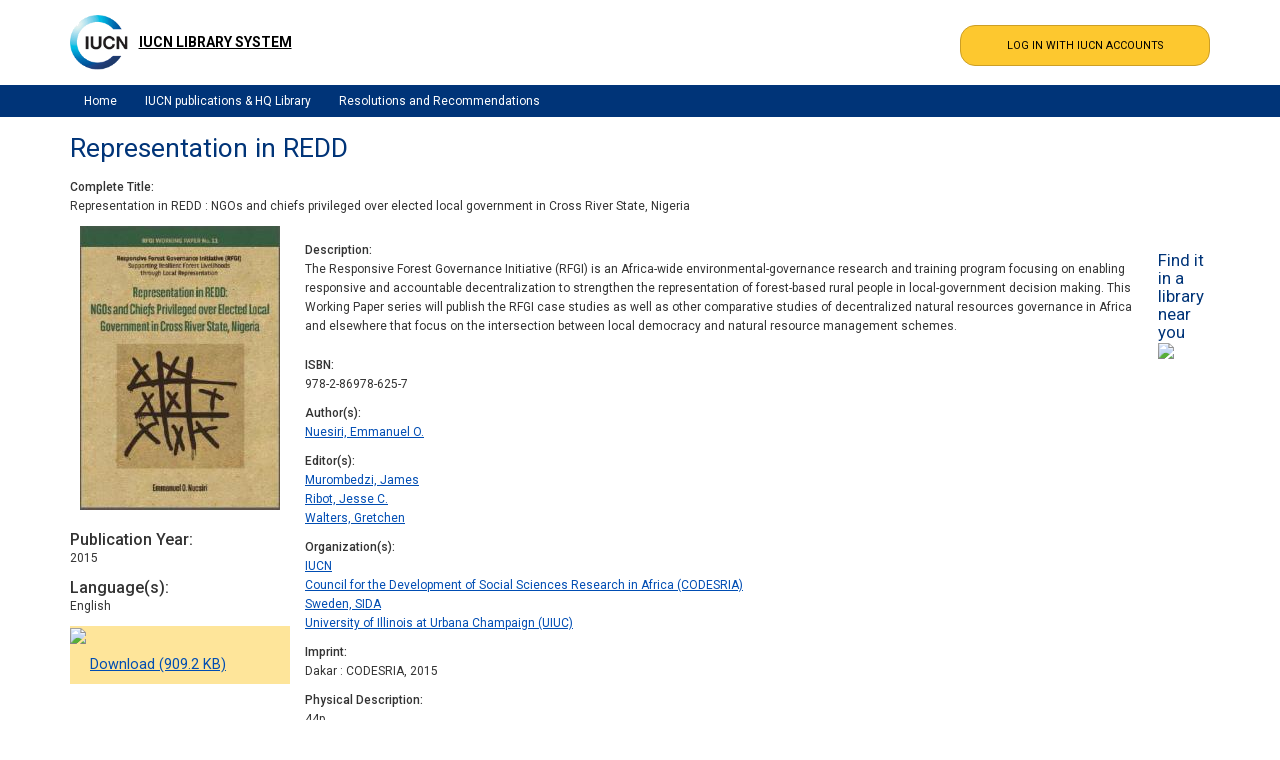

--- FILE ---
content_type: text/html; charset=UTF-8
request_url: https://portals.iucn.org/library/node/45265
body_size: 5894
content:
<!DOCTYPE html>
<html lang="en" dir="ltr">
  <head>
    <meta charset="utf-8" />
<meta property="DC.type" content="Book" />
<meta property="DC.title" content="Representation in REDD" />
<meta property="DC.description" content="The Responsive Forest Governance Initiative (RFGI) is an Africa-wide environmental-governance research and training program focusing on enabling responsive and accountable decentralization to strengthen the representation of forest-based rural people in local-government decision making. This Working Paper series will publish the RFGI case studies as well as other comparative studies of decentralized natural resources governance in Africa and elsewhere that focus on the intersection between local democracy and natural resource management schemes." />
<meta property="DC.creator" content="Nuesiri, Emmanuel O." />
<meta property="DC.date" content="2015" />
<meta property="DC.identifier" content="978-2-86978-625-7" />
<meta property="DC.pdf_url" content="https://portals.iucn.org/libraryten/sites/library/files/documents/RFGI-WP-011.pdf" />
<meta property="DC.publisher" content="Council for the Development of Social Sciences Research in Africa (CODESRIA)" />
<meta name="Generator" content="Drupal 10 (https://www.drupal.org)" />
<meta name="MobileOptimized" content="width" />
<meta name="HandheldFriendly" content="true" />
<meta name="viewport" content="width=device-width, initial-scale=1.0" />
<link rel="icon" href="/library/themes/custom/iucn_commissions_theme/favicon.ico" type="image/vnd.microsoft.icon" />
<link rel="canonical" href="https://portals.iucn.org/library/node/45265" />
<link rel="shortlink" href="https://portals.iucn.org/library/node/45265" />

    <title>Representation in REDD | IUCN Library System</title>
    <link rel="stylesheet" media="all" href="/library/sites/library/files/css/css_K_WnC5G8-r6LddTXrO5zl4S9EUlBjc3pbqEZlX-Fn7c.css?delta=0&amp;language=en&amp;theme=iucn_commissions_theme&amp;include=eJx1ytENwjAMBcCFgjpS5KQPaim2qzxXwPZlAPJ9p1f32sNMSQ1nzQOGrUUkc8pZ9H94Dnw4dMdcjvCUNxiGVXmNaDIePzjD4clVpMlMg18s_DJhWxPiBjvBTCY" />
<link rel="stylesheet" media="all" href="/library/sites/library/files/css/css_p76E1xfGEmeDM7pE975GITXbPv4Ei54ixhnH8UFknR0.css?delta=1&amp;language=en&amp;theme=iucn_commissions_theme&amp;include=eJx1ytENwjAMBcCFgjpS5KQPaim2qzxXwPZlAPJ9p1f32sNMSQ1nzQOGrUUkc8pZ9H94Dnw4dMdcjvCUNxiGVXmNaDIePzjD4clVpMlMg18s_DJhWxPiBjvBTCY" />

    
  </head>
  <body class="path-node page-node-type-publication">
    <a href="#main-content" class="visually-hidden focusable skip-link">
      Skip to main content
    </a>
    
      <div class="dialog-off-canvas-main-canvas" data-off-canvas-main-canvas>
    
<!-- Header and Navbar -->
<header class="main-header">
  <div class="container">
    <div class="row">
      <div class="col-sm-6 col-md-6">
                    <div class="region region-header">
    <div id="block-iucn-commissions-theme-branding" class="site-branding block block-system block-system-branding-block">
  
    
        <div class="brand logo">
      <a href="/library/" title="Home" rel="home" class="site-branding__logo">
        <img src="https://portals.iucn.org/library/themes/custom/iucn_commissions_theme/logo-en.png" alt="Home" />
      </a>
    </div>
        <div class="brand site-name" style="padding:3px 20px 3px 3px;">
              <div class="site-branding__name">
          <a href="/library/" title="Home" rel="home" >IUCN Library System</a> 
        </div>
                </div>
  </div>

  </div>


          <button type="button" class="navbar-toggle" data-toggle="collapse" data-target="#main-navigation">
            <span class="sr-only">Toggle navigation</span>
            <span class="icon-bar"></span>
            <span class="icon-bar"></span>
            <span class="icon-bar"></span>
          </button>

              </div>

              <div class="col-sm-6 col-md-6">

                        <div class="region region-search">
    <div class="openid-connect-login-form block block-openid-connect block-openid-connect-login" data-drupal-selector="openid-connect-login-form" id="block-iucn-commissions-theme-openidconnectlogin">
  
    
      <form action="/library/node/45265" method="post" id="openid-connect-login-form" accept-charset="UTF-8">
  <div><input data-drupal-selector="edit-openid-connect-client-generic-login" type="submit" id="edit-openid-connect-client-generic-login" name="generic" value="LOG IN WITH IUCN ACCOUNTS" class="button js-form-submit form-submit" />
</div><input autocomplete="off" data-drupal-selector="form-uaitgqfhne2lnaltcfl68uh1g5kkshrlbxy1mqa-l4" type="hidden" name="form_build_id" value="form-_uAItGqfHnE2LnALTCFL68Uh1g5kKsHRlbXY1mqA-L4" />
<input data-drupal-selector="edit-openid-connect-login-form" type="hidden" name="form_id" value="openid_connect_login_form" />

</form>

  </div>

  </div>

          
          
        </div>
      
    </div>
  </div>
</header>
<!--End Header & Navbar -->

<div class="container main-menuwrap">
  <div class="row">
    <div class="navbar-header col-md-12">
      <nav class="navbar navbar-default" role="navigation">
                    <div class="region region-primary-menu">
    <nav role="navigation" aria-labelledby="block-iucn-commissions-theme-main-menu-menu" id="block-iucn-commissions-theme-main-menu">
            
  <h2 class="visually-hidden" id="block-iucn-commissions-theme-main-menu-menu">Main navigation</h2>
  

        
              <ul class="sm menu-base-theme" id="main-menu"  class="menu nav navbar-nav">
                      <li>
        <a href="/library/" data-drupal-link-system-path="&lt;front&gt;">Home</a>
                  </li>
                  <li>
        <a href="/library/lists/general/all/all/all/view" data-drupal-link-system-path="lists/general/all/all/all/view">IUCN publications &amp; HQ Library</a>
                  </li>
                  <li>
        <a href="/library/resrec/search" data-drupal-link-system-path="node/4">Resolutions and Recommendations</a>
                  </li>
        </ul>
  


  </nav>

  </div>

              </nav>
    </div>
  </div>
</div>


<!--Highlighted-->
  <div class="container">
    <div class="row">
      <div class="col-md-12">
          <div class="region region-highlighted">
    <div data-drupal-messages-fallback class="hidden"></div>

  </div>

      </div>
    </div>
  </div>
<!--End Highlighted-->

<!-- Start Top Widget -->
<!--End Top Widget -->

<!-- Start Middle Widget -->
<!--End Top Widget -->

<!-- Page Title -->
<!-- End Page Title -->

<!-- layout -->
<div id="wrapper">
  <!-- start: Container -->
  <div class="container">
    <!--Content top-->
          <!--End Content top-->

    <!--start:content -->
    <div class="row">
      <div class="col-md-12"></div>
    </div>

    <div class="row layout">
      <!--- Start Left SideBar -->
            <!---End Right SideBar -->

      <!--- Start content -->
              <div class="content_layout">
          <div class=col-md-12>
              <div class="region region-content">
    <div id="block-iucn-commissions-theme-pagetitle" class="block block-core block-page-title-block">
  
    
      
  <h1>
<span>Representation in REDD</span>
</h1>


  </div>
<div id="block-iucn-commissions-theme-content" class="block block-system block-system-main-block">
  
    
      
<article data-history-node-id="45265" class="node node--type-publication node--view-mode-full">
  
    
    <div class="node-content">
  	
  <div class="field field--name-field-pub-title field--type-string field--label-above">
    <div class="field--label">Complete Title</div>
              <div class="field--item">Representation in REDD : NGOs and chiefs privileged over elected local government in Cross River State, Nigeria</div>
          </div>

	<div class="library-node-publication">
		<div class="library-book-cover">
			
            <div class="field field--name-field-pub-book-cover field--type-image field--label-hidden field--item">  <a href="/library/sites/library/files/book_covers/BC-RFGI-WP-011.JPG"><img loading="lazy" src="/library/sites/library/files/styles/publication/public/book_covers/BC-RFGI-WP-011.JPG?itok=wy9WMRnV" width="200" height="284" alt="" />

</a>
</div>
      
			<p> </p>
			
			
  <div class="field field--name-field-pub-publication-year field--type-datetime field--label-above">
    <div class="field--label">Publication Year</div>
              <div class="field--item"><time datetime="2015-01-01T00:00:00Z">2015</time>
</div>
          </div>

			
  <div class="field field--name-field-pub-language field--type-list-string field--label-above">
    <div class="field--label">Language(s)</div>
          <div class="field--items">
              <div class="field--item">English</div>
              </div>
      </div>

			
																		<div class="action-icons">
							<p><img src="/images/icons/download_header.png"></p>					
							<ul>
																
									<li><a href="/library/sites/library/files/documents/RFGI-WP-011.pdf" target="_blank">Download (909.2 KB)</a></li>
																						</ul>
						</div>
									
										 

			
			
		</div>
		<div class="library-details">
			<!-- div class="iucn-site-library-type-Non IUCN Publication"></div -->
			<div>
				
  <div class="field field--name-body field--type-text-with-summary field--label-above">
    <div class="field--label">Description</div>
              <div class="field--item"><p>The Responsive Forest Governance Initiative (RFGI) is an Africa-wide environmental-governance research and training program focusing on enabling responsive and accountable decentralization to strengthen the representation of forest-based rural people in local-government decision making. This Working Paper series will publish the RFGI case studies as well as other comparative studies of decentralized natural resources governance in Africa and elsewhere that focus on the intersection between local democracy and natural resource management schemes.</p></div>
          </div>

				
								
				
				
				
				
  <div class="field field--name-field-pub-isbn field--type-string field--label-above">
    <div class="field--label">ISBN</div>
          <div class="field--items">
              <div class="field--item">978-2-86978-625-7</div>
              </div>
      </div>

				
				
  <div class="field field--name-field-pub-author field--type-entity-reference field--label-above">
    <div class="field--label">Author(s)</div>
          <div class="field--items">
              <div class="field--item"><a href="/library/taxonomy/term/69730" hreflang="en">Nuesiri, Emmanuel O.</a></div>
              </div>
      </div>

				
  <div class="field field--name-field-pub-editor field--type-entity-reference field--label-above">
    <div class="field--label">Editor(s)</div>
          <div class="field--items">
              <div class="field--item"><a href="/library/taxonomy/term/22011" hreflang="en">Murombedzi, James</a></div>
          <div class="field--item"><a href="/library/taxonomy/term/24179" hreflang="en">Ribot, Jesse C.</a></div>
          <div class="field--item"><a href="/library/taxonomy/term/70424" hreflang="en">Walters, Gretchen</a></div>
              </div>
      </div>

				
  <div class="field field--name-field-pub-organization field--type-entity-reference field--label-above">
    <div class="field--label">Organization(s)</div>
          <div class="field--items">
              <div class="field--item"><a href="/library/taxonomy/term/31993" hreflang="en">IUCN</a></div>
          <div class="field--item"><a href="/library/taxonomy/term/69704" hreflang="en">Council for the Development of Social Sciences Research in Africa (CODESRIA)</a></div>
          <div class="field--item"><a href="/library/taxonomy/term/34257" hreflang="en">Sweden, SIDA</a></div>
          <div class="field--item"><a href="/library/taxonomy/term/69705" hreflang="en">University of Illinois at Urbana Champaign (UIUC)</a></div>
              </div>
      </div>

				
  <div class="field field--name-field-pub-imprint field--type-string field--label-above">
    <div class="field--label">Imprint</div>
              <div class="field--item">Dakar : CODESRIA, 2015</div>
          </div>

				
				
  <div class="field field--name-field-pub-physical-description field--type-string field--label-above">
    <div class="field--label">Physical Description</div>
              <div class="field--item">44p.</div>
          </div>

				
  <div class="field field--name-field-pub-notes field--type-text-long field--label-above">
    <div class="field--label">Notes</div>
              <div class="field--item"><p>Includes bibliographic references</p></div>
          </div>
				
				
  <div class="field field--name-field-pub-monographic-series field--type-entity-reference field--label-above">
    <div class="field--label">Monographic Series</div>
              <div class="field--item"><a href="/library/taxonomy/term/69683" hreflang="en">RFGI Working Paper</a></div>
          </div>

				
				
  <div class="field field--name-field-pub-keyword field--type-entity-reference field--label-above">
    <div class="field--label">Keywords</div>
          <div class="field--items">
              <div class="field--item"><a href="/library/taxonomy/term/38967" hreflang="en">Case studies</a></div>
          <div class="field--item"><a href="/library/taxonomy/term/39226" hreflang="en">Democracy</a></div>
          <div class="field--item"><a href="/library/taxonomy/term/40162" hreflang="en">Local government</a></div>
          <div class="field--item"><a href="/library/taxonomy/term/40376" hreflang="en">Non-governmental organizations</a></div>
          <div class="field--item"><a href="/library/taxonomy/term/40782" hreflang="en">REDD/REDD+</a></div>
              </div>
      </div>

				
  <div class="field field--name-field-pub-geographic-keyword field--type-entity-reference field--label-above">
    <div class="field--label">Geographic keywords</div>
          <div class="field--items">
              <div class="field--item"><a href="/library/taxonomy/term/68912" hreflang="en">Cross River</a></div>
          <div class="field--item"><a href="/library/taxonomy/term/42319" hreflang="en">Nigeria</a></div>
              </div>
      </div>

				
  <div class="field field--name-field-pub-call-number field--type-entity-reference field--label-above">
    <div class="field--label">Call number</div>
              <div class="field--item"><a href="/library/taxonomy/term/69716" hreflang="en">IUCN-RFGI-WP-011</a></div>
          </div>


				
								
			</div>
		</div>
					<div class="library-pub-links">
				<!--					<div class="action-icons">
						<p><img src="/images/icons/download_header.png"></p>					
						<ul>
														
								<li><a href="/library/sites/library/files/documents/RFGI-WP-011.pdf" target="_blank">Download</a></li>
								
												</ul>
					</div>
				
				-->
				
													<div class='library-library-near-you'>
						<h4>Find it in a library near you</h4>
						<p><a href="https://www.worldcat.org/search?qt=worldcat_org_all&q=978-2-86978-625-7" target="_blank"><img src="/images/icons/worldcat.png"></a></p>
					</div>
				

				<!--
				0
				-->
			</div>
				
	</div>
			<div class="library-extra-info-label">
			<h3>More information <img class="library-extra-info-more" src="/images/icons/more.png"><img class="library-extra-info-less" src="/images/icons/less.png"></h3>
		</div>
		<div class="library-extra-info">		
			<div class="library-extra-info-public">
				
								
				
  <div class="field field--name-field-pub-publisher field--type-entity-reference field--label-above">
    <div class="field--label">Publisher</div>
          <div class="field--items">
              <div class="field--item"><a href="/library/taxonomy/term/69704" hreflang="en">Council for the Development of Social Sciences Research in Africa (CODESRIA)</a></div>
              </div>
      </div>

				
  <div class="field field--name-field-pub-bibliographic-level field--type-list-string field--label-above">
    <div class="field--label">Bibliographic level</div>
          <div class="field--items">
              <div class="field--item">Monograph/item</div>
              </div>
      </div>

				
  <div class="field field--name-field-pub-physical-medium field--type-list-string field--label-above">
    <div class="field--label">Physical medium</div>
          <div class="field--items">
              <div class="field--item">Printed</div>
          <div class="field--item">PDF</div>
              </div>
      </div>
		
				
  <div class="field field--name-field-pub-number-of-copies field--type-integer field--label-above">
    <div class="field--label">Number of library copies</div>
              <div class="field--item">1</div>
          </div>

				
				
				
				
  <div class="field field--name-field-pub-print-availab-status field--type-list-string field--label-above">
    <div class="field--label">Print availability status</div>
              <div class="field--item">Status unknown</div>
          </div>

				
				
						
						
				
				
				
				
				
				
				
				
				
				
				
				
			</div>
								</div>
	  </div>
  <!-- Altmetric JS -->
  <script type='text/javascript' src='https://d1bxh8uas1mnw7.cloudfront.net/assets/embed.js'></script>
  <script src="https://ajax.googleapis.com/ajax/libs/jquery/3.7.1/jquery.min.js"></script>
	<script type="text/javascript">
		jQuery(document).ready(function($){	
			$('.library-extra-info').hide();			
			$('.library-extra-info-less').hide();
			$('.library-extra-info-more').show();
			$(".library-extra-info-label").click(function(){  
				$('.library-extra-info').toggle();
				$('.library-extra-info-less').toggle();
				$('.library-extra-info-more').toggle();
			});
		});
	</script>

</article>

  </div>

  </div>

          </div>
        </div>
            <!---End content -->

      <!--- Start Right SideBar -->
            <!---End Right SideBar -->
    </div>
    <!--End Content -->

    <!--Start Content Bottom-->
        <!--End Content Bottom-->
  </div>
</div>
<!-- End layout -->

<!-- Start: Price table widgets -->
<!--End: Price table widgets -->

<!-- start: bottom -->
<!--End bottom -->

<!-- start: Footer -->
<!--End Footer -->

<!-- Start Footer Menu -->
  <div class="footer-menu">
    <div class="container">
      <div class="row en">
        <div>
            <div class="region region-footer-menu">
    <nav role="navigation" aria-labelledby="block-iucn-commissions-theme-footer-menu" id="block-iucn-commissions-theme-footer">
            
  <h2 class="visually-hidden" id="block-iucn-commissions-theme-footer-menu">Footer menu</h2>
  

        
              <ul class="menu">
                    <li class="menu-item">
        <a href="/library/contact" data-drupal-link-system-path="contact">Contact</a>
              </li>
        </ul>
  


  </nav>

  </div>

        </div>
      </div>
    </div>
  </div>
<!-- End Footer Menu -->

<div class="copyright">
  <div class="container">
    <div class="row">
      
    </div>
  </div>
</div>

  </div>

    
    <script type="application/json" data-drupal-selector="drupal-settings-json">{"path":{"baseUrl":"\/library\/","pathPrefix":"","currentPath":"node\/45265","currentPathIsAdmin":false,"isFront":false,"currentLanguage":"en"},"pluralDelimiter":"\u0003","suppressDeprecationErrors":true,"ajaxPageState":{"libraries":"eJx1zdsNgzAQRNGGiFwSWpshsbQP5FlE6B4a8Pc90m0q5F08Niz9bL62MOtkD-eaPxhKjUjmkGMGdsWf2jeMqQhPucCw6eWrUUU_bzjC4ckZpMlIg59ceDNhpQrxALTcULY","theme":"iucn_commissions_theme","theme_token":null},"ajaxTrustedUrl":{"form_action_p_pvdeGsVG5zNF_XLGPTvYSKCf43t8qZYSwcfZl2uzM":true},"user":{"uid":0,"permissionsHash":"579582a3faa1fd89fba366b260cdda70510e1ebd778947efda5d25982cd614d6"}}</script>
<script src="/library/sites/library/files/js/js_wzg0xQk4oSBihPYmt9eXl3jR33K3gURdMr5sjgb2ZGY.js?scope=footer&amp;delta=0&amp;language=en&amp;theme=iucn_commissions_theme&amp;include=eJx1ytkJgDAQBcCGFEsKOVZd2CPkbcDytQDzPcOzWqquygC7IcVNSkdxD8TIfeP_cAo9EG40VuMSL1n2D7obWWAVoXmEkk286uE5VA"></script>

  </body>
</html>
